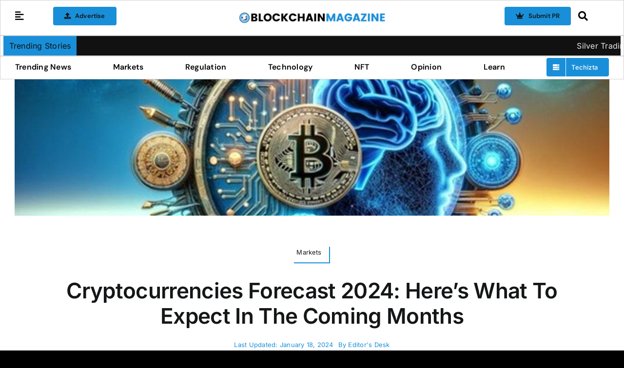

--- FILE ---
content_type: text/html; charset=UTF-8
request_url: https://blockchainmagazine.net/wp-admin/admin-ajax.php
body_size: -342
content:
<input type="hidden" id="fusion-form-nonce-42663" name="fusion-form-nonce-42663" value="4bb27887ec" />